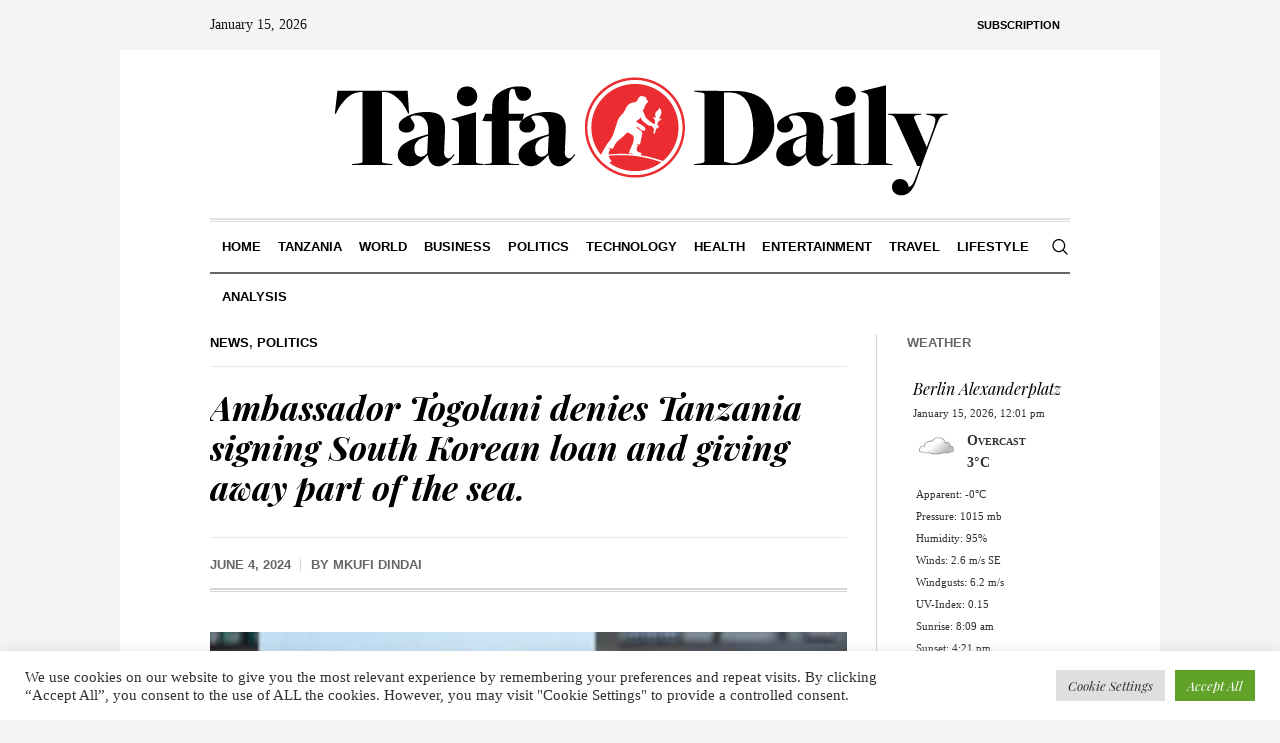

--- FILE ---
content_type: text/html; charset=UTF-8
request_url: https://taifadaily.com/ambassador-togolani-denies-tanzania-signing-south-korean-loan-and-giving-away-part-of-the-sea/
body_size: 17642
content:
<!DOCTYPE html>
<html lang="en-US" class="cmsmasters_html">
<head>
	<!-- Google tag (gtag.js) -->
<script async src="https://www.googletagmanager.com/gtag/js?id=AW-17084042500">
</script>
<script>
  window.dataLayer = window.dataLayer || [];
  function gtag(){dataLayer.push(arguments);}
  gtag('js', new Date());

  gtag('config', 'AW-17084042500');
</script>
	
<meta charset="UTF-8" />
<meta name="viewport" content="width=device-width, initial-scale=1, maximum-scale=1" />
<meta name="format-detection" content="telephone=no" />
<link rel="profile" href="//gmpg.org/xfn/11" />
<link rel="pingback" href="https://taifadaily.com/xmlrpc.php" />
<meta name='robots' content='index, follow, max-image-preview:large, max-snippet:-1, max-video-preview:-1' />

	<!-- This site is optimized with the Yoast SEO plugin v22.5 - https://yoast.com/wordpress/plugins/seo/ -->
	<title>Ambassador Togolani denies Tanzania signing South Korean loan and giving away part of the sea. - Taifa Daily</title>
	<link rel="canonical" href="https://taifadaily.com/ambassador-togolani-denies-tanzania-signing-south-korean-loan-and-giving-away-part-of-the-sea/" />
	<meta property="og:locale" content="en_US" />
	<meta property="og:type" content="article" />
	<meta property="og:title" content="Ambassador Togolani denies Tanzania signing South Korean loan and giving away part of the sea. - Taifa Daily" />
	<meta property="og:description" content="The Tanzanian Ambassador to South Korea, Togolani Mavura, said Tanzania has not signed any agreement with the Republic of Korea involving the Tanzanian Sea or Minerals during President Samia Suluhu&#8217;s visit to Korea. Ambassador Mavura said during the visit that started on May 31, 2024, the President witnessed the signing of only one agreement, which..." />
	<meta property="og:url" content="https://taifadaily.com/ambassador-togolani-denies-tanzania-signing-south-korean-loan-and-giving-away-part-of-the-sea/" />
	<meta property="og:site_name" content="Taifa Daily" />
	<meta property="article:published_time" content="2024-06-04T07:47:38+00:00" />
	<meta property="og:image" content="https://taifadaily.com/wp-content/uploads/2024/06/1711375503704.jpeg" />
	<meta property="og:image:width" content="640" />
	<meta property="og:image:height" content="449" />
	<meta property="og:image:type" content="image/jpeg" />
	<meta name="author" content="Mkufi Dindai" />
	<meta name="twitter:card" content="summary_large_image" />
	<meta name="twitter:label1" content="Written by" />
	<meta name="twitter:data1" content="Mkufi Dindai" />
	<meta name="twitter:label2" content="Est. reading time" />
	<meta name="twitter:data2" content="1 minute" />
	<script type="application/ld+json" class="yoast-schema-graph">{"@context":"https://schema.org","@graph":[{"@type":"WebPage","@id":"https://taifadaily.com/ambassador-togolani-denies-tanzania-signing-south-korean-loan-and-giving-away-part-of-the-sea/","url":"https://taifadaily.com/ambassador-togolani-denies-tanzania-signing-south-korean-loan-and-giving-away-part-of-the-sea/","name":"Ambassador Togolani denies Tanzania signing South Korean loan and giving away part of the sea. - Taifa Daily","isPartOf":{"@id":"https://taifadaily.com/#website"},"primaryImageOfPage":{"@id":"https://taifadaily.com/ambassador-togolani-denies-tanzania-signing-south-korean-loan-and-giving-away-part-of-the-sea/#primaryimage"},"image":{"@id":"https://taifadaily.com/ambassador-togolani-denies-tanzania-signing-south-korean-loan-and-giving-away-part-of-the-sea/#primaryimage"},"thumbnailUrl":"https://taifadaily.com/wp-content/uploads/2024/06/1711375503704.jpeg","datePublished":"2024-06-04T07:47:38+00:00","dateModified":"2024-06-04T07:47:38+00:00","author":{"@id":"https://taifadaily.com/#/schema/person/755cdacbb391dd138534d418fb029766"},"breadcrumb":{"@id":"https://taifadaily.com/ambassador-togolani-denies-tanzania-signing-south-korean-loan-and-giving-away-part-of-the-sea/#breadcrumb"},"inLanguage":"en-US","potentialAction":[{"@type":"ReadAction","target":["https://taifadaily.com/ambassador-togolani-denies-tanzania-signing-south-korean-loan-and-giving-away-part-of-the-sea/"]}]},{"@type":"ImageObject","inLanguage":"en-US","@id":"https://taifadaily.com/ambassador-togolani-denies-tanzania-signing-south-korean-loan-and-giving-away-part-of-the-sea/#primaryimage","url":"https://taifadaily.com/wp-content/uploads/2024/06/1711375503704.jpeg","contentUrl":"https://taifadaily.com/wp-content/uploads/2024/06/1711375503704.jpeg","width":640,"height":449},{"@type":"BreadcrumbList","@id":"https://taifadaily.com/ambassador-togolani-denies-tanzania-signing-south-korean-loan-and-giving-away-part-of-the-sea/#breadcrumb","itemListElement":[{"@type":"ListItem","position":1,"name":"Home","item":"https://taifadaily.com/"},{"@type":"ListItem","position":2,"name":"Ambassador Togolani denies Tanzania signing South Korean loan and giving away part of the sea."}]},{"@type":"WebSite","@id":"https://taifadaily.com/#website","url":"https://taifadaily.com/","name":"Taifa Daily","description":"Tanzania &amp; Beyond","potentialAction":[{"@type":"SearchAction","target":{"@type":"EntryPoint","urlTemplate":"https://taifadaily.com/?s={search_term_string}"},"query-input":"required name=search_term_string"}],"inLanguage":"en-US"},{"@type":"Person","@id":"https://taifadaily.com/#/schema/person/755cdacbb391dd138534d418fb029766","name":"Mkufi Dindai","image":{"@type":"ImageObject","inLanguage":"en-US","@id":"https://taifadaily.com/#/schema/person/image/","url":"https://secure.gravatar.com/avatar/3b44e08005d3073b9baad4a3e633f279c4b195e08ec9c2c6d26ba467bd4a868a?s=96&d=mm&r=g","contentUrl":"https://secure.gravatar.com/avatar/3b44e08005d3073b9baad4a3e633f279c4b195e08ec9c2c6d26ba467bd4a868a?s=96&d=mm&r=g","caption":"Mkufi Dindai"},"url":"https://taifadaily.com/author/asmashiling1/"}]}</script>
	<!-- / Yoast SEO plugin. -->


<script type='application/javascript'  id='pys-version-script'>console.log('PixelYourSite Free version 9.5.5');</script>
<link rel='dns-prefetch' href='//fonts.googleapis.com' />
<link rel="alternate" type="application/rss+xml" title="Taifa Daily &raquo; Feed" href="https://taifadaily.com/feed/" />
<link rel="alternate" type="application/rss+xml" title="Taifa Daily &raquo; Comments Feed" href="https://taifadaily.com/comments/feed/" />
<link rel="alternate" title="oEmbed (JSON)" type="application/json+oembed" href="https://taifadaily.com/wp-json/oembed/1.0/embed?url=https%3A%2F%2Ftaifadaily.com%2Fambassador-togolani-denies-tanzania-signing-south-korean-loan-and-giving-away-part-of-the-sea%2F" />
<link rel="alternate" title="oEmbed (XML)" type="text/xml+oembed" href="https://taifadaily.com/wp-json/oembed/1.0/embed?url=https%3A%2F%2Ftaifadaily.com%2Fambassador-togolani-denies-tanzania-signing-south-korean-loan-and-giving-away-part-of-the-sea%2F&#038;format=xml" />
<style id='wp-img-auto-sizes-contain-inline-css' type='text/css'>
img:is([sizes=auto i],[sizes^="auto," i]){contain-intrinsic-size:3000px 1500px}
/*# sourceURL=wp-img-auto-sizes-contain-inline-css */
</style>
<link rel='stylesheet' id='layerslider-css' href='https://taifadaily.com/wp-content/plugins/LayerSlider/assets/static/layerslider/css/layerslider.css?ver=6.11.8' type='text/css' media='all' />
<style id='wp-emoji-styles-inline-css' type='text/css'>

	img.wp-smiley, img.emoji {
		display: inline !important;
		border: none !important;
		box-shadow: none !important;
		height: 1em !important;
		width: 1em !important;
		margin: 0 0.07em !important;
		vertical-align: -0.1em !important;
		background: none !important;
		padding: 0 !important;
	}
/*# sourceURL=wp-emoji-styles-inline-css */
</style>
<style id='wp-block-library-inline-css' type='text/css'>
:root{--wp-block-synced-color:#7a00df;--wp-block-synced-color--rgb:122,0,223;--wp-bound-block-color:var(--wp-block-synced-color);--wp-editor-canvas-background:#ddd;--wp-admin-theme-color:#007cba;--wp-admin-theme-color--rgb:0,124,186;--wp-admin-theme-color-darker-10:#006ba1;--wp-admin-theme-color-darker-10--rgb:0,107,160.5;--wp-admin-theme-color-darker-20:#005a87;--wp-admin-theme-color-darker-20--rgb:0,90,135;--wp-admin-border-width-focus:2px}@media (min-resolution:192dpi){:root{--wp-admin-border-width-focus:1.5px}}.wp-element-button{cursor:pointer}:root .has-very-light-gray-background-color{background-color:#eee}:root .has-very-dark-gray-background-color{background-color:#313131}:root .has-very-light-gray-color{color:#eee}:root .has-very-dark-gray-color{color:#313131}:root .has-vivid-green-cyan-to-vivid-cyan-blue-gradient-background{background:linear-gradient(135deg,#00d084,#0693e3)}:root .has-purple-crush-gradient-background{background:linear-gradient(135deg,#34e2e4,#4721fb 50%,#ab1dfe)}:root .has-hazy-dawn-gradient-background{background:linear-gradient(135deg,#faaca8,#dad0ec)}:root .has-subdued-olive-gradient-background{background:linear-gradient(135deg,#fafae1,#67a671)}:root .has-atomic-cream-gradient-background{background:linear-gradient(135deg,#fdd79a,#004a59)}:root .has-nightshade-gradient-background{background:linear-gradient(135deg,#330968,#31cdcf)}:root .has-midnight-gradient-background{background:linear-gradient(135deg,#020381,#2874fc)}:root{--wp--preset--font-size--normal:16px;--wp--preset--font-size--huge:42px}.has-regular-font-size{font-size:1em}.has-larger-font-size{font-size:2.625em}.has-normal-font-size{font-size:var(--wp--preset--font-size--normal)}.has-huge-font-size{font-size:var(--wp--preset--font-size--huge)}.has-text-align-center{text-align:center}.has-text-align-left{text-align:left}.has-text-align-right{text-align:right}.has-fit-text{white-space:nowrap!important}#end-resizable-editor-section{display:none}.aligncenter{clear:both}.items-justified-left{justify-content:flex-start}.items-justified-center{justify-content:center}.items-justified-right{justify-content:flex-end}.items-justified-space-between{justify-content:space-between}.screen-reader-text{border:0;clip-path:inset(50%);height:1px;margin:-1px;overflow:hidden;padding:0;position:absolute;width:1px;word-wrap:normal!important}.screen-reader-text:focus{background-color:#ddd;clip-path:none;color:#444;display:block;font-size:1em;height:auto;left:5px;line-height:normal;padding:15px 23px 14px;text-decoration:none;top:5px;width:auto;z-index:100000}html :where(.has-border-color){border-style:solid}html :where([style*=border-top-color]){border-top-style:solid}html :where([style*=border-right-color]){border-right-style:solid}html :where([style*=border-bottom-color]){border-bottom-style:solid}html :where([style*=border-left-color]){border-left-style:solid}html :where([style*=border-width]){border-style:solid}html :where([style*=border-top-width]){border-top-style:solid}html :where([style*=border-right-width]){border-right-style:solid}html :where([style*=border-bottom-width]){border-bottom-style:solid}html :where([style*=border-left-width]){border-left-style:solid}html :where(img[class*=wp-image-]){height:auto;max-width:100%}:where(figure){margin:0 0 1em}html :where(.is-position-sticky){--wp-admin--admin-bar--position-offset:var(--wp-admin--admin-bar--height,0px)}@media screen and (max-width:600px){html :where(.is-position-sticky){--wp-admin--admin-bar--position-offset:0px}}

/*# sourceURL=wp-block-library-inline-css */
</style><style id='global-styles-inline-css' type='text/css'>
:root{--wp--preset--aspect-ratio--square: 1;--wp--preset--aspect-ratio--4-3: 4/3;--wp--preset--aspect-ratio--3-4: 3/4;--wp--preset--aspect-ratio--3-2: 3/2;--wp--preset--aspect-ratio--2-3: 2/3;--wp--preset--aspect-ratio--16-9: 16/9;--wp--preset--aspect-ratio--9-16: 9/16;--wp--preset--color--black: #000000;--wp--preset--color--cyan-bluish-gray: #abb8c3;--wp--preset--color--white: #ffffff;--wp--preset--color--pale-pink: #f78da7;--wp--preset--color--vivid-red: #cf2e2e;--wp--preset--color--luminous-vivid-orange: #ff6900;--wp--preset--color--luminous-vivid-amber: #fcb900;--wp--preset--color--light-green-cyan: #7bdcb5;--wp--preset--color--vivid-green-cyan: #00d084;--wp--preset--color--pale-cyan-blue: #8ed1fc;--wp--preset--color--vivid-cyan-blue: #0693e3;--wp--preset--color--vivid-purple: #9b51e0;--wp--preset--color--color-1: #000000;--wp--preset--color--color-2: #ffffff;--wp--preset--color--color-3: #000000;--wp--preset--color--color-4: #000000;--wp--preset--color--color-5: #000000;--wp--preset--color--color-6: #f4f4f4;--wp--preset--color--color-7: #d4d4d4;--wp--preset--color--color-8: #dfdfdf;--wp--preset--gradient--vivid-cyan-blue-to-vivid-purple: linear-gradient(135deg,rgb(6,147,227) 0%,rgb(155,81,224) 100%);--wp--preset--gradient--light-green-cyan-to-vivid-green-cyan: linear-gradient(135deg,rgb(122,220,180) 0%,rgb(0,208,130) 100%);--wp--preset--gradient--luminous-vivid-amber-to-luminous-vivid-orange: linear-gradient(135deg,rgb(252,185,0) 0%,rgb(255,105,0) 100%);--wp--preset--gradient--luminous-vivid-orange-to-vivid-red: linear-gradient(135deg,rgb(255,105,0) 0%,rgb(207,46,46) 100%);--wp--preset--gradient--very-light-gray-to-cyan-bluish-gray: linear-gradient(135deg,rgb(238,238,238) 0%,rgb(169,184,195) 100%);--wp--preset--gradient--cool-to-warm-spectrum: linear-gradient(135deg,rgb(74,234,220) 0%,rgb(151,120,209) 20%,rgb(207,42,186) 40%,rgb(238,44,130) 60%,rgb(251,105,98) 80%,rgb(254,248,76) 100%);--wp--preset--gradient--blush-light-purple: linear-gradient(135deg,rgb(255,206,236) 0%,rgb(152,150,240) 100%);--wp--preset--gradient--blush-bordeaux: linear-gradient(135deg,rgb(254,205,165) 0%,rgb(254,45,45) 50%,rgb(107,0,62) 100%);--wp--preset--gradient--luminous-dusk: linear-gradient(135deg,rgb(255,203,112) 0%,rgb(199,81,192) 50%,rgb(65,88,208) 100%);--wp--preset--gradient--pale-ocean: linear-gradient(135deg,rgb(255,245,203) 0%,rgb(182,227,212) 50%,rgb(51,167,181) 100%);--wp--preset--gradient--electric-grass: linear-gradient(135deg,rgb(202,248,128) 0%,rgb(113,206,126) 100%);--wp--preset--gradient--midnight: linear-gradient(135deg,rgb(2,3,129) 0%,rgb(40,116,252) 100%);--wp--preset--font-size--small: 13px;--wp--preset--font-size--medium: 20px;--wp--preset--font-size--large: 36px;--wp--preset--font-size--x-large: 42px;--wp--preset--spacing--20: 0.44rem;--wp--preset--spacing--30: 0.67rem;--wp--preset--spacing--40: 1rem;--wp--preset--spacing--50: 1.5rem;--wp--preset--spacing--60: 2.25rem;--wp--preset--spacing--70: 3.38rem;--wp--preset--spacing--80: 5.06rem;--wp--preset--shadow--natural: 6px 6px 9px rgba(0, 0, 0, 0.2);--wp--preset--shadow--deep: 12px 12px 50px rgba(0, 0, 0, 0.4);--wp--preset--shadow--sharp: 6px 6px 0px rgba(0, 0, 0, 0.2);--wp--preset--shadow--outlined: 6px 6px 0px -3px rgb(255, 255, 255), 6px 6px rgb(0, 0, 0);--wp--preset--shadow--crisp: 6px 6px 0px rgb(0, 0, 0);}:where(.is-layout-flex){gap: 0.5em;}:where(.is-layout-grid){gap: 0.5em;}body .is-layout-flex{display: flex;}.is-layout-flex{flex-wrap: wrap;align-items: center;}.is-layout-flex > :is(*, div){margin: 0;}body .is-layout-grid{display: grid;}.is-layout-grid > :is(*, div){margin: 0;}:where(.wp-block-columns.is-layout-flex){gap: 2em;}:where(.wp-block-columns.is-layout-grid){gap: 2em;}:where(.wp-block-post-template.is-layout-flex){gap: 1.25em;}:where(.wp-block-post-template.is-layout-grid){gap: 1.25em;}.has-black-color{color: var(--wp--preset--color--black) !important;}.has-cyan-bluish-gray-color{color: var(--wp--preset--color--cyan-bluish-gray) !important;}.has-white-color{color: var(--wp--preset--color--white) !important;}.has-pale-pink-color{color: var(--wp--preset--color--pale-pink) !important;}.has-vivid-red-color{color: var(--wp--preset--color--vivid-red) !important;}.has-luminous-vivid-orange-color{color: var(--wp--preset--color--luminous-vivid-orange) !important;}.has-luminous-vivid-amber-color{color: var(--wp--preset--color--luminous-vivid-amber) !important;}.has-light-green-cyan-color{color: var(--wp--preset--color--light-green-cyan) !important;}.has-vivid-green-cyan-color{color: var(--wp--preset--color--vivid-green-cyan) !important;}.has-pale-cyan-blue-color{color: var(--wp--preset--color--pale-cyan-blue) !important;}.has-vivid-cyan-blue-color{color: var(--wp--preset--color--vivid-cyan-blue) !important;}.has-vivid-purple-color{color: var(--wp--preset--color--vivid-purple) !important;}.has-black-background-color{background-color: var(--wp--preset--color--black) !important;}.has-cyan-bluish-gray-background-color{background-color: var(--wp--preset--color--cyan-bluish-gray) !important;}.has-white-background-color{background-color: var(--wp--preset--color--white) !important;}.has-pale-pink-background-color{background-color: var(--wp--preset--color--pale-pink) !important;}.has-vivid-red-background-color{background-color: var(--wp--preset--color--vivid-red) !important;}.has-luminous-vivid-orange-background-color{background-color: var(--wp--preset--color--luminous-vivid-orange) !important;}.has-luminous-vivid-amber-background-color{background-color: var(--wp--preset--color--luminous-vivid-amber) !important;}.has-light-green-cyan-background-color{background-color: var(--wp--preset--color--light-green-cyan) !important;}.has-vivid-green-cyan-background-color{background-color: var(--wp--preset--color--vivid-green-cyan) !important;}.has-pale-cyan-blue-background-color{background-color: var(--wp--preset--color--pale-cyan-blue) !important;}.has-vivid-cyan-blue-background-color{background-color: var(--wp--preset--color--vivid-cyan-blue) !important;}.has-vivid-purple-background-color{background-color: var(--wp--preset--color--vivid-purple) !important;}.has-black-border-color{border-color: var(--wp--preset--color--black) !important;}.has-cyan-bluish-gray-border-color{border-color: var(--wp--preset--color--cyan-bluish-gray) !important;}.has-white-border-color{border-color: var(--wp--preset--color--white) !important;}.has-pale-pink-border-color{border-color: var(--wp--preset--color--pale-pink) !important;}.has-vivid-red-border-color{border-color: var(--wp--preset--color--vivid-red) !important;}.has-luminous-vivid-orange-border-color{border-color: var(--wp--preset--color--luminous-vivid-orange) !important;}.has-luminous-vivid-amber-border-color{border-color: var(--wp--preset--color--luminous-vivid-amber) !important;}.has-light-green-cyan-border-color{border-color: var(--wp--preset--color--light-green-cyan) !important;}.has-vivid-green-cyan-border-color{border-color: var(--wp--preset--color--vivid-green-cyan) !important;}.has-pale-cyan-blue-border-color{border-color: var(--wp--preset--color--pale-cyan-blue) !important;}.has-vivid-cyan-blue-border-color{border-color: var(--wp--preset--color--vivid-cyan-blue) !important;}.has-vivid-purple-border-color{border-color: var(--wp--preset--color--vivid-purple) !important;}.has-vivid-cyan-blue-to-vivid-purple-gradient-background{background: var(--wp--preset--gradient--vivid-cyan-blue-to-vivid-purple) !important;}.has-light-green-cyan-to-vivid-green-cyan-gradient-background{background: var(--wp--preset--gradient--light-green-cyan-to-vivid-green-cyan) !important;}.has-luminous-vivid-amber-to-luminous-vivid-orange-gradient-background{background: var(--wp--preset--gradient--luminous-vivid-amber-to-luminous-vivid-orange) !important;}.has-luminous-vivid-orange-to-vivid-red-gradient-background{background: var(--wp--preset--gradient--luminous-vivid-orange-to-vivid-red) !important;}.has-very-light-gray-to-cyan-bluish-gray-gradient-background{background: var(--wp--preset--gradient--very-light-gray-to-cyan-bluish-gray) !important;}.has-cool-to-warm-spectrum-gradient-background{background: var(--wp--preset--gradient--cool-to-warm-spectrum) !important;}.has-blush-light-purple-gradient-background{background: var(--wp--preset--gradient--blush-light-purple) !important;}.has-blush-bordeaux-gradient-background{background: var(--wp--preset--gradient--blush-bordeaux) !important;}.has-luminous-dusk-gradient-background{background: var(--wp--preset--gradient--luminous-dusk) !important;}.has-pale-ocean-gradient-background{background: var(--wp--preset--gradient--pale-ocean) !important;}.has-electric-grass-gradient-background{background: var(--wp--preset--gradient--electric-grass) !important;}.has-midnight-gradient-background{background: var(--wp--preset--gradient--midnight) !important;}.has-small-font-size{font-size: var(--wp--preset--font-size--small) !important;}.has-medium-font-size{font-size: var(--wp--preset--font-size--medium) !important;}.has-large-font-size{font-size: var(--wp--preset--font-size--large) !important;}.has-x-large-font-size{font-size: var(--wp--preset--font-size--x-large) !important;}
/*# sourceURL=global-styles-inline-css */
</style>

<style id='classic-theme-styles-inline-css' type='text/css'>
/*! This file is auto-generated */
.wp-block-button__link{color:#fff;background-color:#32373c;border-radius:9999px;box-shadow:none;text-decoration:none;padding:calc(.667em + 2px) calc(1.333em + 2px);font-size:1.125em}.wp-block-file__button{background:#32373c;color:#fff;text-decoration:none}
/*# sourceURL=/wp-includes/css/classic-themes.min.css */
</style>
<link rel='stylesheet' id='contact-form-7-css' href='https://taifadaily.com/wp-content/plugins/contact-form-7/includes/css/styles.css?ver=5.9.3' type='text/css' media='all' />
<link rel='stylesheet' id='cookie-law-info-css' href='https://taifadaily.com/wp-content/plugins/cookie-law-info/legacy/public/css/cookie-law-info-public.css?ver=3.2.2' type='text/css' media='all' />
<link rel='stylesheet' id='cookie-law-info-gdpr-css' href='https://taifadaily.com/wp-content/plugins/cookie-law-info/legacy/public/css/cookie-law-info-gdpr.css?ver=3.2.2' type='text/css' media='all' />
<link rel='stylesheet' id='wpos-slick-style-css' href='https://taifadaily.com/wp-content/plugins/wp-responsive-recent-post-slider/assets/css/slick.css?ver=3.5.1' type='text/css' media='all' />
<link rel='stylesheet' id='wppsac-public-style-css' href='https://taifadaily.com/wp-content/plugins/wp-responsive-recent-post-slider/assets/css/recent-post-style.css?ver=3.5.1' type='text/css' media='all' />
<link rel='stylesheet' id='wp-forecast-css' href='https://taifadaily.com/wp-content/plugins/wp-forecast/wp-forecast-default.css?ver=9999' type='text/css' media='all' />
<link rel='stylesheet' id='the-newspaper-theme-style-css' href='https://taifadaily.com/wp-content/themes/taifatheme/style.css?ver=1.0.0' type='text/css' media='screen, print' />
<link rel='stylesheet' id='the-newspaper-style-css' href='https://taifadaily.com/wp-content/themes/taifatheme/theme-framework/theme-style/css/style.css?ver=1.0.0' type='text/css' media='screen, print' />
<style id='the-newspaper-style-inline-css' type='text/css'>

	html body {
		background-color : #f4f4f4;
	}

	.header_mid .header_mid_inner .logo_wrap {
		width : 643px;
	}

	.header_mid_inner .logo img.logo_retina {
		width : 541.5px;
	}


		.headline_aligner, 
		.cmsmasters_breadcrumbs_aligner {
			min-height:102px;
		}
		

		
		#page .cmsmasters_social_icon_color.cmsmasters_social_icon_1 {
			color:#000000;
		}
		
		
		#page .cmsmasters_social_icon_color.cmsmasters_social_icon_1:hover {
			color:rgba(0,0,0,0.6);
		}
		
		#page .cmsmasters_social_icon_color.cmsmasters_social_icon_2 {
			color:#000000;
		}
		
		
		#page .cmsmasters_social_icon_color.cmsmasters_social_icon_2:hover {
			color:rgba(0,0,0,0.6);
		}
		
		#page .cmsmasters_social_icon_color.cmsmasters_social_icon_3 {
			color:#000000;
		}
		
		
		#page .cmsmasters_social_icon_color.cmsmasters_social_icon_3:hover {
			color:rgba(0,0,0,0.6);
		}
		
		#page .cmsmasters_social_icon_color.cmsmasters_social_icon_4 {
			color:#000000;
		}
		
		
		#page .cmsmasters_social_icon_color.cmsmasters_social_icon_4:hover {
			color:rgba(0,0,0,0.6);
		}

	.header_top {
		height : 50px;
	}
	
	.header_mid {
		height : 168px;
	}
	
	.header_bot {
		height : 56px;
	}
	
	#page.cmsmasters_heading_after_header #middle, 
	#page.cmsmasters_heading_under_header #middle .headline .headline_outer {
		padding-top : 168px;
	}
	
	#page.cmsmasters_heading_after_header.enable_header_top #middle, 
	#page.cmsmasters_heading_under_header.enable_header_top #middle .headline .headline_outer {
		padding-top : 218px;
	}
	
	#page.cmsmasters_heading_after_header.enable_header_bottom #middle, 
	#page.cmsmasters_heading_under_header.enable_header_bottom #middle .headline .headline_outer {
		padding-top : 224px;
	}
	
	#page.cmsmasters_heading_after_header.enable_header_top.enable_header_bottom #middle, 
	#page.cmsmasters_heading_under_header.enable_header_top.enable_header_bottom #middle .headline .headline_outer {
		padding-top : 274px;
	}
	
	@media only screen and (max-width: 1024px) {
		.header_top,
		.header_mid,
		.header_bot {
			height : auto;
		}
		
		.header_mid .header_mid_inner .header_mid_inner_cont > div {
			height : 137.76px;
		}
		
		#page.cmsmasters_heading_after_header #middle, 
		#page.cmsmasters_heading_under_header #middle .headline .headline_outer, 
		#page.cmsmasters_heading_after_header.enable_header_top #middle, 
		#page.cmsmasters_heading_under_header.enable_header_top #middle .headline .headline_outer, 
		#page.cmsmasters_heading_after_header.enable_header_bottom #middle, 
		#page.cmsmasters_heading_under_header.enable_header_bottom #middle .headline .headline_outer, 
		#page.cmsmasters_heading_after_header.enable_header_top.enable_header_bottom #middle, 
		#page.cmsmasters_heading_under_header.enable_header_top.enable_header_bottom #middle .headline .headline_outer {
			padding-top : 0 !important;
		}
	}
	
	@media only screen and (max-width: 768px) {
		.header_mid .header_mid_inner .header_mid_inner_cont > div, 
		.header_bot .header_bot_inner .header_mid_inner_cont > div {
			height:auto;
		}
	}
.cmsmasters_bottom_sidebar_list li {
    margin:0;
    padding:6px 0  0;
}

.cmsmasters_bottom_sidebar_list li:before {
    content: none;
}
/*# sourceURL=the-newspaper-style-inline-css */
</style>
<link rel='stylesheet' id='the-newspaper-adaptive-css' href='https://taifadaily.com/wp-content/themes/taifatheme/theme-framework/theme-style/css/adaptive.css?ver=1.0.0' type='text/css' media='screen, print' />
<link rel='stylesheet' id='the-newspaper-retina-css' href='https://taifadaily.com/wp-content/themes/taifatheme/theme-framework/theme-style/css/retina.css?ver=1.0.0' type='text/css' media='screen' />
<link rel='stylesheet' id='the-newspaper-icons-css' href='https://taifadaily.com/wp-content/themes/taifatheme/css/fontello.css?ver=1.0.0' type='text/css' media='screen' />
<link rel='stylesheet' id='the-newspaper-icons-custom-css' href='https://taifadaily.com/wp-content/themes/taifatheme/theme-vars/theme-style/css/fontello-custom.css?ver=1.0.0' type='text/css' media='screen' />
<link rel='stylesheet' id='animate-css' href='https://taifadaily.com/wp-content/themes/taifatheme/css/animate.css?ver=1.0.0' type='text/css' media='screen' />
<link rel='stylesheet' id='ilightbox-css' href='https://taifadaily.com/wp-content/themes/taifatheme/css/ilightbox.css?ver=2.2.0' type='text/css' media='screen' />
<link rel='stylesheet' id='ilightbox-skin-dark-css' href='https://taifadaily.com/wp-content/themes/taifatheme/css/ilightbox-skins/dark-skin.css?ver=2.2.0' type='text/css' media='screen' />
<link rel='stylesheet' id='the-newspaper-fonts-schemes-css' href='https://taifadaily.com/wp-content/uploads/cmsmasters_styles/the-newspaper.css?ver=1.0.0' type='text/css' media='screen' />
<link rel='stylesheet' id='google-fonts-css' href='//fonts.googleapis.com/css?family=Playfair+Display%3A400%2C400italic%2C700%2C700italic%2C900%2C900italic%7COswald%3A200%2C300%2C400%2C500%2C600%2C700&#038;ver=6.9' type='text/css' media='all' />
<link rel='stylesheet' id='the-newspaper-theme-vars-style-css' href='https://taifadaily.com/wp-content/themes/taifatheme/theme-vars/theme-style/css/vars-style.css?ver=1.0.0' type='text/css' media='screen, print' />
<link rel='stylesheet' id='the-newspaper-gutenberg-frontend-style-css' href='https://taifadaily.com/wp-content/themes/taifatheme/gutenberg/cmsmasters-framework/theme-style/css/frontend-style.css?ver=1.0.0' type='text/css' media='screen' />
<script type="text/javascript" src="https://taifadaily.com/wp-includes/js/jquery/jquery.min.js?ver=3.7.1" id="jquery-core-js"></script>
<script type="text/javascript" src="https://taifadaily.com/wp-includes/js/jquery/jquery-migrate.min.js?ver=3.4.1" id="jquery-migrate-js"></script>
<script type="text/javascript" id="layerslider-utils-js-extra">
/* <![CDATA[ */
var LS_Meta = {"v":"6.11.8","fixGSAP":"1"};
//# sourceURL=layerslider-utils-js-extra
/* ]]> */
</script>
<script type="text/javascript" src="https://taifadaily.com/wp-content/plugins/LayerSlider/assets/static/layerslider/js/layerslider.utils.js?ver=6.11.8" id="layerslider-utils-js"></script>
<script type="text/javascript" src="https://taifadaily.com/wp-content/plugins/LayerSlider/assets/static/layerslider/js/layerslider.kreaturamedia.jquery.js?ver=6.11.8" id="layerslider-js"></script>
<script type="text/javascript" src="https://taifadaily.com/wp-content/plugins/LayerSlider/assets/static/layerslider/js/layerslider.transitions.js?ver=6.11.8" id="layerslider-transitions-js"></script>
<script type="text/javascript" id="cookie-law-info-js-extra">
/* <![CDATA[ */
var Cli_Data = {"nn_cookie_ids":[],"cookielist":[],"non_necessary_cookies":[],"ccpaEnabled":"","ccpaRegionBased":"","ccpaBarEnabled":"","strictlyEnabled":["necessary","obligatoire"],"ccpaType":"gdpr","js_blocking":"1","custom_integration":"","triggerDomRefresh":"","secure_cookies":""};
var cli_cookiebar_settings = {"animate_speed_hide":"500","animate_speed_show":"500","background":"#FFF","border":"#b1a6a6c2","border_on":"","button_1_button_colour":"#61a229","button_1_button_hover":"#4e8221","button_1_link_colour":"#fff","button_1_as_button":"1","button_1_new_win":"","button_2_button_colour":"#333","button_2_button_hover":"#292929","button_2_link_colour":"#444","button_2_as_button":"","button_2_hidebar":"","button_3_button_colour":"#dedfe0","button_3_button_hover":"#b2b2b3","button_3_link_colour":"#333333","button_3_as_button":"1","button_3_new_win":"","button_4_button_colour":"#dedfe0","button_4_button_hover":"#b2b2b3","button_4_link_colour":"#333333","button_4_as_button":"1","button_7_button_colour":"#61a229","button_7_button_hover":"#4e8221","button_7_link_colour":"#fff","button_7_as_button":"1","button_7_new_win":"","font_family":"inherit","header_fix":"","notify_animate_hide":"1","notify_animate_show":"","notify_div_id":"#cookie-law-info-bar","notify_position_horizontal":"right","notify_position_vertical":"bottom","scroll_close":"","scroll_close_reload":"","accept_close_reload":"","reject_close_reload":"","showagain_tab":"","showagain_background":"#fff","showagain_border":"#000","showagain_div_id":"#cookie-law-info-again","showagain_x_position":"100px","text":"#333333","show_once_yn":"","show_once":"10000","logging_on":"","as_popup":"","popup_overlay":"1","bar_heading_text":"","cookie_bar_as":"banner","popup_showagain_position":"bottom-right","widget_position":"left"};
var log_object = {"ajax_url":"https://taifadaily.com/wp-admin/admin-ajax.php"};
//# sourceURL=cookie-law-info-js-extra
/* ]]> */
</script>
<script type="text/javascript" src="https://taifadaily.com/wp-content/plugins/cookie-law-info/legacy/public/js/cookie-law-info-public.js?ver=3.2.2" id="cookie-law-info-js"></script>
<script type="text/javascript" src="https://taifadaily.com/wp-content/themes/taifatheme/js/debounced-resize.min.js?ver=1.0.0" id="debounced-resize-js"></script>
<script type="text/javascript" src="https://taifadaily.com/wp-content/themes/taifatheme/js/modernizr.min.js?ver=1.0.0" id="modernizr-js"></script>
<script type="text/javascript" src="https://taifadaily.com/wp-content/themes/taifatheme/js/respond.min.js?ver=1.0.0" id="respond-js"></script>
<script type="text/javascript" src="https://taifadaily.com/wp-content/themes/taifatheme/js/jquery.iLightBox.min.js?ver=2.2.0" id="iLightBox-js"></script>
<script type="text/javascript" src="https://taifadaily.com/wp-content/plugins/pixelyoursite/dist/scripts/jquery.bind-first-0.2.3.min.js?ver=6.9" id="jquery-bind-first-js"></script>
<script type="text/javascript" src="https://taifadaily.com/wp-content/plugins/pixelyoursite/dist/scripts/js.cookie-2.1.3.min.js?ver=2.1.3" id="js-cookie-pys-js"></script>
<script type="text/javascript" id="pys-js-extra">
/* <![CDATA[ */
var pysOptions = {"staticEvents":{"facebook":{"init_event":[{"delay":0,"type":"static","name":"PageView","pixelIds":["438068670014918"],"eventID":"a49a2aec-0dc6-4645-876b-f659483461bc","params":{"post_category":"News, Politics","page_title":"Ambassador Togolani denies Tanzania signing South Korean loan and giving away part of the sea.","post_type":"post","post_id":18761,"plugin":"PixelYourSite","user_role":"guest","event_url":"taifadaily.com/ambassador-togolani-denies-tanzania-signing-south-korean-loan-and-giving-away-part-of-the-sea/"},"e_id":"init_event","ids":[],"hasTimeWindow":false,"timeWindow":0,"woo_order":"","edd_order":""}]}},"dynamicEvents":{"automatic_event_form":{"facebook":{"delay":0,"type":"dyn","name":"Form","pixelIds":["438068670014918"],"eventID":"fe669f1b-9535-46c8-8307-d2fe48f54d9c","params":{"page_title":"Ambassador Togolani denies Tanzania signing South Korean loan and giving away part of the sea.","post_type":"post","post_id":18761,"plugin":"PixelYourSite","user_role":"guest","event_url":"taifadaily.com/ambassador-togolani-denies-tanzania-signing-south-korean-loan-and-giving-away-part-of-the-sea/"},"e_id":"automatic_event_form","ids":[],"hasTimeWindow":false,"timeWindow":0,"woo_order":"","edd_order":""}},"automatic_event_download":{"facebook":{"delay":0,"type":"dyn","name":"Download","extensions":["","doc","exe","js","pdf","ppt","tgz","zip","xls"],"pixelIds":["438068670014918"],"eventID":"1ad3f06d-28e6-4b76-b2e8-d7d90df5feac","params":{"page_title":"Ambassador Togolani denies Tanzania signing South Korean loan and giving away part of the sea.","post_type":"post","post_id":18761,"plugin":"PixelYourSite","user_role":"guest","event_url":"taifadaily.com/ambassador-togolani-denies-tanzania-signing-south-korean-loan-and-giving-away-part-of-the-sea/"},"e_id":"automatic_event_download","ids":[],"hasTimeWindow":false,"timeWindow":0,"woo_order":"","edd_order":""}},"automatic_event_comment":{"facebook":{"delay":0,"type":"dyn","name":"Comment","pixelIds":["438068670014918"],"eventID":"29352ebf-b64f-4cf9-ac51-a60ba59b1f95","params":{"page_title":"Ambassador Togolani denies Tanzania signing South Korean loan and giving away part of the sea.","post_type":"post","post_id":18761,"plugin":"PixelYourSite","user_role":"guest","event_url":"taifadaily.com/ambassador-togolani-denies-tanzania-signing-south-korean-loan-and-giving-away-part-of-the-sea/"},"e_id":"automatic_event_comment","ids":[],"hasTimeWindow":false,"timeWindow":0,"woo_order":"","edd_order":""}}},"triggerEvents":[],"triggerEventTypes":[],"facebook":{"pixelIds":["438068670014918"],"advancedMatching":[],"advancedMatchingEnabled":false,"removeMetadata":false,"contentParams":{"post_type":"post","post_id":18761,"content_name":"Ambassador Togolani denies Tanzania signing South Korean loan and giving away part of the sea.","categories":"News, Politics","tags":"Korea, Tanzania, Tanzania Korea Relations, Togolani Mavura"},"commentEventEnabled":true,"wooVariableAsSimple":false,"downloadEnabled":true,"formEventEnabled":true,"serverApiEnabled":false,"wooCRSendFromServer":false,"send_external_id":null},"debug":"","siteUrl":"https://taifadaily.com","ajaxUrl":"https://taifadaily.com/wp-admin/admin-ajax.php","ajax_event":"7cf2f92ea7","enable_remove_download_url_param":"1","cookie_duration":"7","last_visit_duration":"60","enable_success_send_form":"","ajaxForServerEvent":"1","send_external_id":"1","external_id_expire":"180","google_consent_mode":"1","gdpr":{"ajax_enabled":false,"all_disabled_by_api":true,"facebook_disabled_by_api":false,"analytics_disabled_by_api":false,"google_ads_disabled_by_api":false,"pinterest_disabled_by_api":false,"bing_disabled_by_api":false,"externalID_disabled_by_api":false,"facebook_prior_consent_enabled":true,"analytics_prior_consent_enabled":true,"google_ads_prior_consent_enabled":null,"pinterest_prior_consent_enabled":true,"bing_prior_consent_enabled":true,"cookiebot_integration_enabled":false,"cookiebot_facebook_consent_category":"marketing","cookiebot_analytics_consent_category":"statistics","cookiebot_tiktok_consent_category":"marketing","cookiebot_google_ads_consent_category":null,"cookiebot_pinterest_consent_category":"marketing","cookiebot_bing_consent_category":"marketing","consent_magic_integration_enabled":false,"real_cookie_banner_integration_enabled":false,"cookie_notice_integration_enabled":false,"cookie_law_info_integration_enabled":false,"analytics_storage":{"enabled":true,"value":"granted","filter":false},"ad_storage":{"enabled":true,"value":"granted","filter":false},"ad_user_data":{"enabled":true,"value":"granted","filter":false},"ad_personalization":{"enabled":true,"value":"granted","filter":false}},"cookie":{"disabled_all_cookie":false,"disabled_start_session_cookie":false,"disabled_advanced_form_data_cookie":false,"disabled_landing_page_cookie":false,"disabled_first_visit_cookie":false,"disabled_trafficsource_cookie":false,"disabled_utmTerms_cookie":false,"disabled_utmId_cookie":false},"tracking_analytics":{"TrafficSource":"direct","TrafficLanding":"undefined","TrafficUtms":[],"TrafficUtmsId":[]},"woo":{"enabled":false},"edd":{"enabled":false}};
//# sourceURL=pys-js-extra
/* ]]> */
</script>
<script type="text/javascript" src="https://taifadaily.com/wp-content/plugins/pixelyoursite/dist/scripts/public.js?ver=9.5.5" id="pys-js"></script>
<meta name="generator" content="Powered by LayerSlider 6.11.8 - Multi-Purpose, Responsive, Parallax, Mobile-Friendly Slider Plugin for WordPress." />
<!-- LayerSlider updates and docs at: https://layerslider.kreaturamedia.com -->
<link rel="https://api.w.org/" href="https://taifadaily.com/wp-json/" /><link rel="alternate" title="JSON" type="application/json" href="https://taifadaily.com/wp-json/wp/v2/posts/18761" /><link rel="EditURI" type="application/rsd+xml" title="RSD" href="https://taifadaily.com/xmlrpc.php?rsd" />
<meta name="generator" content="WordPress 6.9" />
<link rel='shortlink' href='https://taifadaily.com/?p=18761' />
<style type="text/css">
.feedzy-rss-link-icon:after {
	content: url("https://taifadaily.com/wp-content/plugins/feedzy-rss-feeds/img/external-link.png");
	margin-left: 3px;
}
</style>
		<!-- HFCM by 99 Robots - Snippet # 1: Header GA -->
<!-- Global site tag (gtag.js) - Google Analytics -->
<script async src="https://www.googletagmanager.com/gtag/js?id=UA-210526003-1"></script>
<script>
  window.dataLayer = window.dataLayer || [];
  function gtag(){dataLayer.push(arguments);}
  gtag('js', new Date());

  gtag('config', 'UA-210526003-1');
</script>

<!-- /end HFCM by 99 Robots -->
<link rel="icon" href="https://taifadaily.com/wp-content/uploads/2021/10/cropped-td-siteicon-taifablue-32x32.png" sizes="32x32" />
<link rel="icon" href="https://taifadaily.com/wp-content/uploads/2021/10/cropped-td-siteicon-taifablue-192x192.png" sizes="192x192" />
<link rel="apple-touch-icon" href="https://taifadaily.com/wp-content/uploads/2021/10/cropped-td-siteicon-taifablue-180x180.png" />
<meta name="msapplication-TileImage" content="https://taifadaily.com/wp-content/uploads/2021/10/cropped-td-siteicon-taifablue-270x270.png" />
		<style type="text/css" id="wp-custom-css">
			.comment-respond{
    min-height: 160px;
    display: none;
}		</style>
		<link rel='stylesheet' id='cookie-law-info-table-css' href='https://taifadaily.com/wp-content/plugins/cookie-law-info/legacy/public/css/cookie-law-info-table.css?ver=3.2.2' type='text/css' media='all' />
</head>
<body class="wp-singular post-template-default single single-post postid-18761 single-format-standard wp-theme-taifatheme">

<div class="cmsmasters_header_search_form">
			<span class="cmsmasters_header_search_form_close cmsmasters_theme_icon_cancel"></span><form method="get" action="https://taifadaily.com/">
			<div class="cmsmasters_header_search_form_field">
				<button type="submit" class="cmsmasters_theme_icon_search"></button>
				<input type="search" name="s" placeholder="Enter Keywords" value="" />
			</div>
		</form></div>
<!-- Start Page -->
<div id="page" class="chrome_only cmsmasters_boxed fixed_header enable_header_top enable_header_bottom enable_header_centered cmsmasters_heading_under_header hfeed site">

<!-- Start Main -->
<div id="main">

<!-- Start Header -->
<header id="header">
	<div class="header_top" data-height="50"><div class="header_top_outer"><div class="header_top_inner"><div class="top_nav_wrap"><a class="responsive_top_nav cmsmasters_theme_icon_resp_nav" href="javascript:void(0)"></a><nav><div class="menu-top-line-navigation-container"><ul id="top_line_nav" class="top_line_nav"><li id="menu-item-14419" class="menu-item menu-item-type-custom menu-item-object-custom menu-item-14419"><a href="#"><span class="nav_item_wrap">Subscription</span></a></li>
</ul></div></nav></div><div class="header_top_date"><div class="date_wrap">January 15, 2026</div></div></div></div><div class="header_top_but closed"><span class="cmsmasters_theme_icon_slide_bottom"></span></div></div><div class="header_mid" data-height="168"><div class="header_mid_outer"><div class="header_mid_inner"><div class="header_mid_inner_cont"><div class="logo_wrap"><a href="https://taifadaily.com/" title="Taifa Daily" class="logo">
	<img src="https://taifadaily.com/wp-content/uploads/2021/10/Taifa-Daily-logo-ret-taifablue.png" alt="Taifa Daily" /><img class="logo_retina" src="https://taifadaily.com/wp-content/uploads/2021/10/Taifa-Daily-retina-taifablue.png" alt="Taifa Daily" width="542" height="105" /></a>
</div></div></div></div></div><div class="header_bot" data-height="56"><div class="header_bot_outer"><div class="header_bot_inner"><div class="header_bot_inner_cont"><div class="resp_bot_nav_wrap"><div class="resp_bot_nav_outer"><a class="responsive_nav resp_bot_nav cmsmasters_theme_icon_resp_nav" href="javascript:void(0)"></a></div></div><div class="bot_search_but_wrap"><a href="javascript:void(0)" class="bot_search_but cmsmasters_header_search_but cmsmasters_theme_icon_search"></a></div><!-- Start Navigation --><div class="bot_nav_wrap"><nav><div class="menu-main-menu-container"><ul id="navigation" class="bot_nav navigation"><li id="menu-item-14417" class="menu-item menu-item-type-post_type menu-item-object-page menu-item-home menu-item-14417 menu-item-depth-0"><a href="https://taifadaily.com/"><span class="nav_item_wrap"><span class="nav_title">Home</span></span></a></li>
<li id="menu-item-14280" class="menu-item menu-item-type-taxonomy menu-item-object-category menu-item-14280 menu-item-depth-0"><a href="https://taifadaily.com/category/tanzania/"><span class="nav_item_wrap"><span class="nav_title">Tanzania</span></span></a></li>
<li id="menu-item-14282" class="menu-item menu-item-type-taxonomy menu-item-object-category menu-item-14282 menu-item-depth-0"><a href="https://taifadaily.com/category/world/"><span class="nav_item_wrap"><span class="nav_title">World</span></span></a></li>
<li id="menu-item-14276" class="menu-item menu-item-type-taxonomy menu-item-object-category menu-item-14276 menu-item-depth-0"><a href="https://taifadaily.com/category/business/"><span class="nav_item_wrap"><span class="nav_title">Business</span></span></a></li>
<li id="menu-item-14418" class="menu-item menu-item-type-taxonomy menu-item-object-category current-post-ancestor current-menu-parent current-post-parent menu-item-14418 menu-item-depth-0"><a href="https://taifadaily.com/category/politics/"><span class="nav_item_wrap"><span class="nav_title">Politics</span></span></a></li>
<li id="menu-item-14208" class="menu-item menu-item-type-taxonomy menu-item-object-category menu-item-14208 menu-item-depth-0"><a href="https://taifadaily.com/category/technology/"><span class="nav_item_wrap"><span class="nav_title">Technology</span></span></a></li>
<li id="menu-item-14206" class="menu-item menu-item-type-taxonomy menu-item-object-category menu-item-14206 menu-item-depth-0"><a href="https://taifadaily.com/category/health/"><span class="nav_item_wrap"><span class="nav_title">Health</span></span></a></li>
<li id="menu-item-14205" class="menu-item menu-item-type-taxonomy menu-item-object-category menu-item-14205 menu-item-depth-0"><a href="https://taifadaily.com/category/sports/"><span class="nav_item_wrap"><span class="nav_title">Entertainment</span></span></a></li>
<li id="menu-item-14281" class="menu-item menu-item-type-taxonomy menu-item-object-category menu-item-14281 menu-item-depth-0"><a href="https://taifadaily.com/category/travel/"><span class="nav_item_wrap"><span class="nav_title">Travel</span></span></a></li>
<li id="menu-item-14204" class="menu-item menu-item-type-taxonomy menu-item-object-category menu-item-14204 menu-item-depth-0"><a href="https://taifadaily.com/category/lifestyle/"><span class="nav_item_wrap"><span class="nav_title">Lifestyle</span></span></a></li>
<li id="menu-item-14209" class="menu-item menu-item-type-taxonomy menu-item-object-category menu-item-has-children menu-item-14209 menu-item-depth-0"><a href="https://taifadaily.com/category/analysis/"><span class="nav_item_wrap"><span class="nav_title">Analysis</span></span></a>
<ul class="sub-menu">
	<li id="menu-item-14278" class="menu-item menu-item-type-taxonomy menu-item-object-category menu-item-14278 menu-item-depth-1"><a href="https://taifadaily.com/category/data/"><span class="nav_item_wrap"><span class="nav_title">Data</span></span></a>	</li>
	<li id="menu-item-14212" class="menu-item menu-item-type-taxonomy menu-item-object-category menu-item-14212 menu-item-depth-1"><a href="https://taifadaily.com/category/analysis/editorial/"><span class="nav_item_wrap"><span class="nav_title">Editorial</span></span></a>	</li>
	<li id="menu-item-14211" class="menu-item menu-item-type-taxonomy menu-item-object-category menu-item-14211 menu-item-depth-1"><a href="https://taifadaily.com/category/analysis/contributing-writers/"><span class="nav_item_wrap"><span class="nav_title">Contributing Writers</span></span></a>	</li>
	<li id="menu-item-14210" class="menu-item menu-item-type-taxonomy menu-item-object-category menu-item-14210 menu-item-depth-1"><a href="https://taifadaily.com/category/analysis/commentary/"><span class="nav_item_wrap"><span class="nav_title">Commentary</span></span></a>	</li>
</ul>
</li>
</ul></div></nav></div><!-- Finish Navigation --></div></div></div></div></header>
<!-- Finish Header -->


<!-- Start Middle -->
<div id="middle">
<div class="headline cmsmasters_color_scheme_default">
				<div class="headline_outer cmsmasters_headline_disabled"></div>
			</div><div class="middle_inner">
<div class="content_wrap r_sidebar">

<!-- Start Content -->
<div class="content entry">
	<div class="blog opened-article"><!-- Start Post Single Article -->
<article id="post-18761" class="cmsmasters_open_post post-18761 post type-post status-publish format-standard has-post-thumbnail hentry category-news category-politics tag-korea tag-tanzania tag-tanzania-korea-relations tag-togolani-mavura">
	<div class="cmsmasters_post_cont_info_top entry-meta"><span class="cmsmasters_post_category"><a href="https://taifadaily.com/category/news/" class="cmsmasters_cat_color cmsmasters_cat_71" rel="category tag">News</a>, <a href="https://taifadaily.com/category/politics/" class="cmsmasters_cat_color cmsmasters_cat_22" rel="category tag">Politics</a></span></div><header class="cmsmasters_post_header entry-header"><h2 class="cmsmasters_post_title entry-title">Ambassador Togolani denies Tanzania signing South Korean loan and giving away part of the sea.</h2></header><div class="cmsmasters_post_cont_info entry-meta"><span class="cmsmasters_post_date"><abbr class="published" title="June 4, 2024">June 4, 2024</abbr><abbr class="dn date updated" title="June 4, 2024">June 4, 2024</abbr></span><span class="cmsmasters_post_author">By <a href="https://taifadaily.com/author/asmashiling1/" title="Posts by Mkufi Dindai" class="vcard author"><span class="fn">Mkufi Dindai</span></a></span></div><figure class="cmsmasters_img_wrap"><a href="https://taifadaily.com/wp-content/uploads/2024/06/1711375503704.jpeg" title="Ambassador Togolani denies Tanzania signing South Korean loan and giving away part of the sea." rel="ilightbox[cmsmasters_open_post_img_6968ad0019d23]" class="cmsmasters_img_link"><img width="640" height="449" src="https://taifadaily.com/wp-content/uploads/2024/06/1711375503704.jpeg" class=" wp-post-image" alt="Ambassador Togolani denies Tanzania signing South Korean loan and giving away part of the sea." title="1711375503704" decoding="async" fetchpriority="high" srcset="https://taifadaily.com/wp-content/uploads/2024/06/1711375503704.jpeg 640w, https://taifadaily.com/wp-content/uploads/2024/06/1711375503704-300x210.jpeg 300w, https://taifadaily.com/wp-content/uploads/2024/06/1711375503704-580x407.jpeg 580w" sizes="(max-width: 640px) 100vw, 640px" /></a></figure><div class="cmsmasters_post_content_wrap"><aside class="share_posts">
		<h5 class="share_posts_title">Share this post?</h5>
		<div class="share_posts_inner">
			<a href="https://www.facebook.com/sharer/sharer.php?display=popup&u=https%3A%2F%2Ftaifadaily.com%2Fambassador-togolani-denies-tanzania-signing-south-korean-loan-and-giving-away-part-of-the-sea%2F">Facebook</a>
			<a href="https://twitter.com/intent/tweet?text=Check+out+%27Ambassador+Togolani+denies+Tanzania+signing+South+Korean+loan+and+giving+away+part+of+the+sea.%27+on+Taifa+Daily+website&url=https%3A%2F%2Ftaifadaily.com%2Fambassador-togolani-denies-tanzania-signing-south-korean-loan-and-giving-away-part-of-the-sea%2F">Twitter</a>
			<a href="https://pinterest.com/pin/create/button/?url=https%3A%2F%2Ftaifadaily.com%2Fambassador-togolani-denies-tanzania-signing-south-korean-loan-and-giving-away-part-of-the-sea%2F&#038;media=https%3A%2F%2Ftaifadaily.com%2Fwp-content%2Fuploads%2F2024%2F06%2F1711375503704.jpeg&#038;description=Ambassador%20Togolani%20denies%20Tanzania%20signing%20South%20Korean%20loan%20and%20giving%20away%20part%20of%20the%20sea.">Pinterest</a>
		</div>
	</aside>
<div class="cmsmasters_post_content_inner"><div class="cmsmasters_post_content entry-content"><p>The Tanzanian Ambassador to South Korea, Togolani Mavura, said Tanzania has not signed any agreement with the Republic of Korea involving the Tanzanian Sea or Minerals during President Samia Suluhu&#8217;s visit to Korea.</p>
<p>Ambassador Mavura said during the visit that started on May 31, 2024, the President witnessed the signing of only one agreement, which is a $2.5 billion concessional loan agreement for infrastructure projects.</p>
<p>Apart from that agreement, President Samia witnessed the signing of two Memorandums of Understanding (MOUs) for cooperation in the Blue Economy and Strategic Minerals sectors.</p>
<p>Additionally, the President witnessed the signing of a Joint Statement on the launch of Negotiation on Economic Partnership Agreement (EPA).</p>
<p>&#8220;Tanzania and Korea have signed one agreement; two MOUs, and one Statement,&#8221; Ambassador Mavura said.</p>
<p>He also clarified that Tanzania has not given anything in exchange for the concessional loan from Korea as claimed on social media. Instead, Tanzania is receiving a concessional loan through the Economic Development Cooperation Fund (EDCF) for the third time.</p>
<p>&#8220;The first time was $733 million (2014-2020); the second time was $1 billion (2021-2025), and this third loan is $2.5 billion (2024-2028),&#8221; he explained, adding that &#8220;59 countries in Africa, Asia, and Europe benefit from this type of loan from EDCF.&#8221;</p>
<p>Ambassador Mavura noted that &#8220;this concessional loan has an interest rate of 0.01%, is payable over 40 years, and has a grace period of 25 years, meaning repayment starts after the 26th year. So, it is not true that the loan will be repaid in five years.&#8221;</p>
</div></div></div></article>
<!-- Finish Post Single Article -->
<aside class="post_nav"><div class="post_nav_inner"><span class="cmsmasters_prev_post"><span class="post_nav_sub">Previous Post</span><a href="https://taifadaily.com/rais-wa-aina-hii-hutokea-mara-chache-sana-katika-miaka-mingi-sehemu-ya-kwanza/" rel="prev">Rais wa aina hii hutokea mara chache sana katika miaka mingi &#8211; Sehemu ya Kwanza.</a></span><span class="cmsmasters_next_post"><span class="post_nav_sub">Next Post</span><a href="https://taifadaily.com/dp-world-starts-to-quietly-transform-dar-es-salaam-port/" rel="next">DP World starts to quietly transform Dar es Salaam Port.</a></span></div></aside></div></div>
<!-- Finish Content -->


<!-- Start Sidebar -->
<div class="sidebar">
<aside id="wp-forecast-2" class="widget wp_forecast_widget"><h3 class="widgettitle">Weather</h3><div id="wp-forecastA" class="wp-forecast">
<div class="wp-forecast-curr">
<div class="wp-forecast-curr-head"><div><a href="https://open-meteo.com" target="_blank">Berlin Alexanderplatz</a></div>
<div>January 15, 2026, 12:01 pm</div>
</div>
<div class="wp-forecast-curr-block"><div class='wp-forecast-curr-left'><img class='wp-forecast-curr-left' src='https://taifadaily.com/wp-content/plugins/wp-forecast/icons/07.gif' alt='Overcast' width='64' height='40' />
<br /></div><div class='wp-forecast-curr-right'><div>Overcast<br />3&deg;C</div></div>
</div>
<div class="wp-forecast-curr-details"><div>Apparent: -0&deg;C</div>
<div>Pressure: 1015 mb</div>
<div>Humidity: 95%</div>
<div>Winds: 2.6 m/s SE</div>
<div>Windgusts: 6.2 m/s</div>
<div>UV-Index: 0.15</div>
<div>Sunrise: 8:09 am</div>
<div>Sunset: 4:21 pm</div>
<div class="wp-forecast-copyright"><a href="https://open-meteo.com">&copy; 2026 Powered by Open-Meteo</a></div></div>
</div>
<div class="wp-forecast-fc">
</div>
</div>
<div style="clear:inherit;">&nbsp;</div></aside><div class="cmsmasters_widget_divider solid"></div>
</div>
<!-- Finish Sidebar -->


		</div>
	</div>
</div>
<!-- Finish Middle -->
	<!-- Start Bottom -->
	<div id="bottom" class="cmsmasters_color_scheme_first">
		<div class="bottom_bg">
			<div class="bottom_outer">
				<div class="bottom_inner sidebar_layout_14141414">
	<aside id="custom-contact-info-2" class="widget widget_custom_contact_info_entries"><h3 class="widgettitle">Contact Us</h3><div class="adr adress_wrap cmsmasters_theme_icon_user_address"><span class="street-address contact_widget_address">Plot 45, Nyerere Road Ilala, Dar es Salaam 14109</span><span class="locality contact_widget_city">Dar es Salaam</span><span class="postal-code contact_widget_zip">+255</span><span class="country-name contact_widget_country">Tanzania</span></div><span class="contact_widget_url cmsmasters_theme_icon_user_website"><a class="url" href="http://www.taifadaily.com">http://www.taifadaily.com</a></span><span class="contact_widget_email cmsmasters_theme_icon_user_mail"><a class="email" href="mailto:e&#100;&#105;&#116;o&#114;%40t%61%69%66%61&#100;&#97;%69%6c&#121;&#46;&#99;%6f&#109;">&#101;dit&#111;r&#64;t&#97;ifad&#97;il&#121;&#46;&#99;&#111;m</a></span></aside>				</div>
			</div>
		</div>
	</div>
	<!-- Finish Bottom -->
	<a href="javascript:void(0)" id="slide_top" class="cmsmasters_theme_icon_slide_top"><span></span></a>
</div>
<!-- Finish Main -->

<!-- Start Footer -->
<footer id="footer">
	<div class="footer cmsmasters_color_scheme_default cmsmasters_footer_small">
	<div class="footer_inner">
		<div class="footer_inner_cont">
			
			
<div class="social_wrap">
	<div class="social_wrap_inner">
		<ul>
				<li>
					<a href="#" class="cmsmasters_social_icon cmsmasters_social_icon_1 cmsmasters-icon-facebook-1 cmsmasters_social_icon_color" title="Facebook" target="_blank"></a>
				</li>
				<li>
					<a href="#" class="cmsmasters_social_icon cmsmasters_social_icon_2 cmsmasters-icon-gplus-1 cmsmasters_social_icon_color" title="Google+" target="_blank"></a>
				</li>
				<li>
					<a href="#" class="cmsmasters_social_icon cmsmasters_social_icon_3 cmsmasters-icon-instagram cmsmasters_social_icon_color" title="Instagram" target="_blank"></a>
				</li>
				<li>
					<a href="#" class="cmsmasters_social_icon cmsmasters_social_icon_4 cmsmasters-icon-twitter cmsmasters_social_icon_color" title="Twitter" target="_blank"></a>
				</li>
		</ul>
	</div>
</div>			<span class="footer_copyright copyright">
				Taifa Daily © 2021 / All Rights Reserved			</span>
		</div>
	</div>
</div></footer>
<!-- Finish Footer -->

</div>
<span class="cmsmasters_responsive_width"></span>
<!-- Finish Page -->

<script type="speculationrules">
{"prefetch":[{"source":"document","where":{"and":[{"href_matches":"/*"},{"not":{"href_matches":["/wp-*.php","/wp-admin/*","/wp-content/uploads/*","/wp-content/*","/wp-content/plugins/*","/wp-content/themes/taifatheme/*","/*\\?(.+)"]}},{"not":{"selector_matches":"a[rel~=\"nofollow\"]"}},{"not":{"selector_matches":".no-prefetch, .no-prefetch a"}}]},"eagerness":"conservative"}]}
</script>
<!--googleoff: all--><div id="cookie-law-info-bar" data-nosnippet="true"><span><div class="cli-bar-container cli-style-v2"><div class="cli-bar-message">We use cookies on our website to give you the most relevant experience by remembering your preferences and repeat visits. By clicking “Accept All”, you consent to the use of ALL the cookies. However, you may visit "Cookie Settings" to provide a controlled consent.</div><div class="cli-bar-btn_container"><a role='button' class="medium cli-plugin-button cli-plugin-main-button cli_settings_button" style="margin:0px 5px 0px 0px">Cookie Settings</a><a id="wt-cli-accept-all-btn" role='button' data-cli_action="accept_all" class="wt-cli-element medium cli-plugin-button wt-cli-accept-all-btn cookie_action_close_header cli_action_button">Accept All</a></div></div></span></div><div id="cookie-law-info-again" style="display:none" data-nosnippet="true"><span id="cookie_hdr_showagain">Manage consent</span></div><div class="cli-modal" data-nosnippet="true" id="cliSettingsPopup" tabindex="-1" role="dialog" aria-labelledby="cliSettingsPopup" aria-hidden="true">
  <div class="cli-modal-dialog" role="document">
	<div class="cli-modal-content cli-bar-popup">
		  <button type="button" class="cli-modal-close" id="cliModalClose">
			<svg class="" viewBox="0 0 24 24"><path d="M19 6.41l-1.41-1.41-5.59 5.59-5.59-5.59-1.41 1.41 5.59 5.59-5.59 5.59 1.41 1.41 5.59-5.59 5.59 5.59 1.41-1.41-5.59-5.59z"></path><path d="M0 0h24v24h-24z" fill="none"></path></svg>
			<span class="wt-cli-sr-only">Close</span>
		  </button>
		  <div class="cli-modal-body">
			<div class="cli-container-fluid cli-tab-container">
	<div class="cli-row">
		<div class="cli-col-12 cli-align-items-stretch cli-px-0">
			<div class="cli-privacy-overview">
				<h4>Privacy Overview</h4>				<div class="cli-privacy-content">
					<div class="cli-privacy-content-text">This website uses cookies to improve your experience while you navigate through the website. Out of these, the cookies that are categorized as necessary are stored on your browser as they are essential for the working of basic functionalities of the website. We also use third-party cookies that help us analyze and understand how you use this website. These cookies will be stored in your browser only with your consent. You also have the option to opt-out of these cookies. But opting out of some of these cookies may affect your browsing experience.</div>
				</div>
				<a class="cli-privacy-readmore" aria-label="Show more" role="button" data-readmore-text="Show more" data-readless-text="Show less"></a>			</div>
		</div>
		<div class="cli-col-12 cli-align-items-stretch cli-px-0 cli-tab-section-container">
												<div class="cli-tab-section">
						<div class="cli-tab-header">
							<a role="button" tabindex="0" class="cli-nav-link cli-settings-mobile" data-target="necessary" data-toggle="cli-toggle-tab">
								Necessary							</a>
															<div class="wt-cli-necessary-checkbox">
									<input type="checkbox" class="cli-user-preference-checkbox"  id="wt-cli-checkbox-necessary" data-id="checkbox-necessary" checked="checked"  />
									<label class="form-check-label" for="wt-cli-checkbox-necessary">Necessary</label>
								</div>
								<span class="cli-necessary-caption">Always Enabled</span>
													</div>
						<div class="cli-tab-content">
							<div class="cli-tab-pane cli-fade" data-id="necessary">
								<div class="wt-cli-cookie-description">
									Necessary cookies are absolutely essential for the website to function properly. These cookies ensure basic functionalities and security features of the website, anonymously.
<table class="cookielawinfo-row-cat-table cookielawinfo-winter"><thead><tr><th class="cookielawinfo-column-1">Cookie</th><th class="cookielawinfo-column-3">Duration</th><th class="cookielawinfo-column-4">Description</th></tr></thead><tbody><tr class="cookielawinfo-row"><td class="cookielawinfo-column-1">cookielawinfo-checkbox-analytics</td><td class="cookielawinfo-column-3">11 months</td><td class="cookielawinfo-column-4">This cookie is set by GDPR Cookie Consent plugin. The cookie is used to store the user consent for the cookies in the category "Analytics".</td></tr><tr class="cookielawinfo-row"><td class="cookielawinfo-column-1">cookielawinfo-checkbox-functional</td><td class="cookielawinfo-column-3">11 months</td><td class="cookielawinfo-column-4">The cookie is set by GDPR cookie consent to record the user consent for the cookies in the category "Functional".</td></tr><tr class="cookielawinfo-row"><td class="cookielawinfo-column-1">cookielawinfo-checkbox-necessary</td><td class="cookielawinfo-column-3">11 months</td><td class="cookielawinfo-column-4">This cookie is set by GDPR Cookie Consent plugin. The cookies is used to store the user consent for the cookies in the category "Necessary".</td></tr><tr class="cookielawinfo-row"><td class="cookielawinfo-column-1">cookielawinfo-checkbox-others</td><td class="cookielawinfo-column-3">11 months</td><td class="cookielawinfo-column-4">This cookie is set by GDPR Cookie Consent plugin. The cookie is used to store the user consent for the cookies in the category "Other.</td></tr><tr class="cookielawinfo-row"><td class="cookielawinfo-column-1">cookielawinfo-checkbox-performance</td><td class="cookielawinfo-column-3">11 months</td><td class="cookielawinfo-column-4">This cookie is set by GDPR Cookie Consent plugin. The cookie is used to store the user consent for the cookies in the category "Performance".</td></tr><tr class="cookielawinfo-row"><td class="cookielawinfo-column-1">viewed_cookie_policy</td><td class="cookielawinfo-column-3">11 months</td><td class="cookielawinfo-column-4">The cookie is set by the GDPR Cookie Consent plugin and is used to store whether or not user has consented to the use of cookies. It does not store any personal data.</td></tr></tbody></table>								</div>
							</div>
						</div>
					</div>
																	<div class="cli-tab-section">
						<div class="cli-tab-header">
							<a role="button" tabindex="0" class="cli-nav-link cli-settings-mobile" data-target="functional" data-toggle="cli-toggle-tab">
								Functional							</a>
															<div class="cli-switch">
									<input type="checkbox" id="wt-cli-checkbox-functional" class="cli-user-preference-checkbox"  data-id="checkbox-functional" />
									<label for="wt-cli-checkbox-functional" class="cli-slider" data-cli-enable="Enabled" data-cli-disable="Disabled"><span class="wt-cli-sr-only">Functional</span></label>
								</div>
													</div>
						<div class="cli-tab-content">
							<div class="cli-tab-pane cli-fade" data-id="functional">
								<div class="wt-cli-cookie-description">
									Functional cookies help to perform certain functionalities like sharing the content of the website on social media platforms, collect feedbacks, and other third-party features.
								</div>
							</div>
						</div>
					</div>
																	<div class="cli-tab-section">
						<div class="cli-tab-header">
							<a role="button" tabindex="0" class="cli-nav-link cli-settings-mobile" data-target="performance" data-toggle="cli-toggle-tab">
								Performance							</a>
															<div class="cli-switch">
									<input type="checkbox" id="wt-cli-checkbox-performance" class="cli-user-preference-checkbox"  data-id="checkbox-performance" />
									<label for="wt-cli-checkbox-performance" class="cli-slider" data-cli-enable="Enabled" data-cli-disable="Disabled"><span class="wt-cli-sr-only">Performance</span></label>
								</div>
													</div>
						<div class="cli-tab-content">
							<div class="cli-tab-pane cli-fade" data-id="performance">
								<div class="wt-cli-cookie-description">
									Performance cookies are used to understand and analyze the key performance indexes of the website which helps in delivering a better user experience for the visitors.
								</div>
							</div>
						</div>
					</div>
																	<div class="cli-tab-section">
						<div class="cli-tab-header">
							<a role="button" tabindex="0" class="cli-nav-link cli-settings-mobile" data-target="analytics" data-toggle="cli-toggle-tab">
								Analytics							</a>
															<div class="cli-switch">
									<input type="checkbox" id="wt-cli-checkbox-analytics" class="cli-user-preference-checkbox"  data-id="checkbox-analytics" />
									<label for="wt-cli-checkbox-analytics" class="cli-slider" data-cli-enable="Enabled" data-cli-disable="Disabled"><span class="wt-cli-sr-only">Analytics</span></label>
								</div>
													</div>
						<div class="cli-tab-content">
							<div class="cli-tab-pane cli-fade" data-id="analytics">
								<div class="wt-cli-cookie-description">
									Analytical cookies are used to understand how visitors interact with the website. These cookies help provide information on metrics the number of visitors, bounce rate, traffic source, etc.
								</div>
							</div>
						</div>
					</div>
																	<div class="cli-tab-section">
						<div class="cli-tab-header">
							<a role="button" tabindex="0" class="cli-nav-link cli-settings-mobile" data-target="advertisement" data-toggle="cli-toggle-tab">
								Advertisement							</a>
															<div class="cli-switch">
									<input type="checkbox" id="wt-cli-checkbox-advertisement" class="cli-user-preference-checkbox"  data-id="checkbox-advertisement" />
									<label for="wt-cli-checkbox-advertisement" class="cli-slider" data-cli-enable="Enabled" data-cli-disable="Disabled"><span class="wt-cli-sr-only">Advertisement</span></label>
								</div>
													</div>
						<div class="cli-tab-content">
							<div class="cli-tab-pane cli-fade" data-id="advertisement">
								<div class="wt-cli-cookie-description">
									Advertisement cookies are used to provide visitors with relevant ads and marketing campaigns. These cookies track visitors across websites and collect information to provide customized ads.
								</div>
							</div>
						</div>
					</div>
																	<div class="cli-tab-section">
						<div class="cli-tab-header">
							<a role="button" tabindex="0" class="cli-nav-link cli-settings-mobile" data-target="others" data-toggle="cli-toggle-tab">
								Others							</a>
															<div class="cli-switch">
									<input type="checkbox" id="wt-cli-checkbox-others" class="cli-user-preference-checkbox"  data-id="checkbox-others" />
									<label for="wt-cli-checkbox-others" class="cli-slider" data-cli-enable="Enabled" data-cli-disable="Disabled"><span class="wt-cli-sr-only">Others</span></label>
								</div>
													</div>
						<div class="cli-tab-content">
							<div class="cli-tab-pane cli-fade" data-id="others">
								<div class="wt-cli-cookie-description">
									Other uncategorized cookies are those that are being analyzed and have not been classified into a category as yet.
								</div>
							</div>
						</div>
					</div>
										</div>
	</div>
</div>
		  </div>
		  <div class="cli-modal-footer">
			<div class="wt-cli-element cli-container-fluid cli-tab-container">
				<div class="cli-row">
					<div class="cli-col-12 cli-align-items-stretch cli-px-0">
						<div class="cli-tab-footer wt-cli-privacy-overview-actions">
						
															<a id="wt-cli-privacy-save-btn" role="button" tabindex="0" data-cli-action="accept" class="wt-cli-privacy-btn cli_setting_save_button wt-cli-privacy-accept-btn cli-btn">SAVE &amp; ACCEPT</a>
													</div>
						
					</div>
				</div>
			</div>
		</div>
	</div>
  </div>
</div>
<div class="cli-modal-backdrop cli-fade cli-settings-overlay"></div>
<div class="cli-modal-backdrop cli-fade cli-popupbar-overlay"></div>
<!--googleon: all--><script type="text/javascript" src="https://taifadaily.com/wp-content/plugins/cmsmasters-mega-menu/js/jquery.megaMenu.js?ver=1.2.9" id="megamenu-js"></script>
<script type="text/javascript" src="https://taifadaily.com/wp-content/plugins/contact-form-7/includes/swv/js/index.js?ver=5.9.3" id="swv-js"></script>
<script type="text/javascript" id="contact-form-7-js-extra">
/* <![CDATA[ */
var wpcf7 = {"api":{"root":"https://taifadaily.com/wp-json/","namespace":"contact-form-7/v1"}};
//# sourceURL=contact-form-7-js-extra
/* ]]> */
</script>
<script type="text/javascript" src="https://taifadaily.com/wp-content/plugins/contact-form-7/includes/js/index.js?ver=5.9.3" id="contact-form-7-js"></script>
<script type="text/javascript" src="https://taifadaily.com/wp-content/themes/taifatheme/js/cmsmasters-hover-slider.min.js?ver=1.0.0" id="cmsmasters-hover-slider-js"></script>
<script type="text/javascript" src="https://taifadaily.com/wp-content/themes/taifatheme/js/easing.min.js?ver=1.0.0" id="easing-js"></script>
<script type="text/javascript" src="https://taifadaily.com/wp-content/themes/taifatheme/js/easy-pie-chart.min.js?ver=1.0.0" id="easy-pie-chart-js"></script>
<script type="text/javascript" src="https://taifadaily.com/wp-content/themes/taifatheme/js/mousewheel.min.js?ver=1.0.0" id="mousewheel-js"></script>
<script type="text/javascript" src="https://taifadaily.com/wp-content/themes/taifatheme/js/owlcarousel.min.js?ver=1.0.0" id="owlcarousel-js"></script>
<script type="text/javascript" src="https://taifadaily.com/wp-includes/js/imagesloaded.min.js?ver=5.0.0" id="imagesloaded-js"></script>
<script type="text/javascript" src="https://taifadaily.com/wp-content/themes/taifatheme/js/request-animation-frame.min.js?ver=1.0.0" id="request-animation-frame-js"></script>
<script type="text/javascript" src="https://taifadaily.com/wp-content/themes/taifatheme/js/scrollspy.js?ver=1.0.0" id="scrollspy-js"></script>
<script type="text/javascript" src="https://taifadaily.com/wp-content/themes/taifatheme/js/scroll-to.min.js?ver=1.0.0" id="scroll-to-js"></script>
<script type="text/javascript" src="https://taifadaily.com/wp-content/themes/taifatheme/js/stellar.min.js?ver=1.0.0" id="stellar-js"></script>
<script type="text/javascript" src="https://taifadaily.com/wp-content/themes/taifatheme/js/waypoints.min.js?ver=1.0.0" id="waypoints-js"></script>
<script type="text/javascript" id="the-newspaper-script-js-extra">
/* <![CDATA[ */
var cmsmasters_script = {"theme_url":"https://taifadaily.com/wp-content/themes/taifatheme","site_url":"https://taifadaily.com/","ajaxurl":"https://taifadaily.com/wp-admin/admin-ajax.php","nonce_ajax_like":"3e41a18fe0","nonce_ajax_view":"724bac41a2","project_puzzle_proportion":"1.4615","gmap_api_key":"","gmap_api_key_notice":"Please add your Google Maps API key","gmap_api_key_notice_link":"read more how","primary_color":"#000000","ilightbox_skin":"dark","ilightbox_path":"vertical","ilightbox_infinite":"0","ilightbox_aspect_ratio":"1","ilightbox_mobile_optimizer":"1","ilightbox_max_scale":"1","ilightbox_min_scale":"0.2","ilightbox_inner_toolbar":"0","ilightbox_smart_recognition":"0","ilightbox_fullscreen_one_slide":"0","ilightbox_fullscreen_viewport":"center","ilightbox_controls_toolbar":"1","ilightbox_controls_arrows":"0","ilightbox_controls_fullscreen":"1","ilightbox_controls_thumbnail":"1","ilightbox_controls_keyboard":"1","ilightbox_controls_mousewheel":"1","ilightbox_controls_swipe":"1","ilightbox_controls_slideshow":"0","ilightbox_close_text":"Close","ilightbox_enter_fullscreen_text":"Enter Fullscreen (Shift+Enter)","ilightbox_exit_fullscreen_text":"Exit Fullscreen (Shift+Enter)","ilightbox_slideshow_text":"Slideshow","ilightbox_next_text":"Next","ilightbox_previous_text":"Previous","ilightbox_load_image_error":"An error occurred when trying to load photo.","ilightbox_load_contents_error":"An error occurred when trying to load contents.","ilightbox_missing_plugin_error":"The content your are attempting to view requires the \u003Ca href='{pluginspage}' target='_blank'\u003E{type} plugin\u003C\\/a\u003E."};
//# sourceURL=the-newspaper-script-js-extra
/* ]]> */
</script>
<script type="text/javascript" src="https://taifadaily.com/wp-content/themes/taifatheme/js/jquery.script.js?ver=1.0.0" id="the-newspaper-script-js"></script>
<script type="text/javascript" id="the-newspaper-theme-script-js-extra">
/* <![CDATA[ */
var cmsmasters_theme_script = {"primary_color":"#000000"};
//# sourceURL=the-newspaper-theme-script-js-extra
/* ]]> */
</script>
<script type="text/javascript" src="https://taifadaily.com/wp-content/themes/taifatheme/theme-framework/theme-style/js/jquery.theme-script.js?ver=1.0.0" id="the-newspaper-theme-script-js"></script>
<script type="text/javascript" src="https://taifadaily.com/wp-content/themes/taifatheme/js/jquery.tweet.min.js?ver=1.3.1" id="twitter-js"></script>
<script type="text/javascript" src="https://taifadaily.com/wp-content/themes/taifatheme/js/smooth-sticky.min.js?ver=1.0.2" id="smooth-sticky-js"></script>
<script type="text/javascript" src="https://taifadaily.com/wp-includes/js/comment-reply.min.js?ver=6.9" id="comment-reply-js" async="async" data-wp-strategy="async" fetchpriority="low"></script>
<script id="wp-emoji-settings" type="application/json">
{"baseUrl":"https://s.w.org/images/core/emoji/17.0.2/72x72/","ext":".png","svgUrl":"https://s.w.org/images/core/emoji/17.0.2/svg/","svgExt":".svg","source":{"concatemoji":"https://taifadaily.com/wp-includes/js/wp-emoji-release.min.js?ver=6.9"}}
</script>
<script type="module">
/* <![CDATA[ */
/*! This file is auto-generated */
const a=JSON.parse(document.getElementById("wp-emoji-settings").textContent),o=(window._wpemojiSettings=a,"wpEmojiSettingsSupports"),s=["flag","emoji"];function i(e){try{var t={supportTests:e,timestamp:(new Date).valueOf()};sessionStorage.setItem(o,JSON.stringify(t))}catch(e){}}function c(e,t,n){e.clearRect(0,0,e.canvas.width,e.canvas.height),e.fillText(t,0,0);t=new Uint32Array(e.getImageData(0,0,e.canvas.width,e.canvas.height).data);e.clearRect(0,0,e.canvas.width,e.canvas.height),e.fillText(n,0,0);const a=new Uint32Array(e.getImageData(0,0,e.canvas.width,e.canvas.height).data);return t.every((e,t)=>e===a[t])}function p(e,t){e.clearRect(0,0,e.canvas.width,e.canvas.height),e.fillText(t,0,0);var n=e.getImageData(16,16,1,1);for(let e=0;e<n.data.length;e++)if(0!==n.data[e])return!1;return!0}function u(e,t,n,a){switch(t){case"flag":return n(e,"\ud83c\udff3\ufe0f\u200d\u26a7\ufe0f","\ud83c\udff3\ufe0f\u200b\u26a7\ufe0f")?!1:!n(e,"\ud83c\udde8\ud83c\uddf6","\ud83c\udde8\u200b\ud83c\uddf6")&&!n(e,"\ud83c\udff4\udb40\udc67\udb40\udc62\udb40\udc65\udb40\udc6e\udb40\udc67\udb40\udc7f","\ud83c\udff4\u200b\udb40\udc67\u200b\udb40\udc62\u200b\udb40\udc65\u200b\udb40\udc6e\u200b\udb40\udc67\u200b\udb40\udc7f");case"emoji":return!a(e,"\ud83e\u1fac8")}return!1}function f(e,t,n,a){let r;const o=(r="undefined"!=typeof WorkerGlobalScope&&self instanceof WorkerGlobalScope?new OffscreenCanvas(300,150):document.createElement("canvas")).getContext("2d",{willReadFrequently:!0}),s=(o.textBaseline="top",o.font="600 32px Arial",{});return e.forEach(e=>{s[e]=t(o,e,n,a)}),s}function r(e){var t=document.createElement("script");t.src=e,t.defer=!0,document.head.appendChild(t)}a.supports={everything:!0,everythingExceptFlag:!0},new Promise(t=>{let n=function(){try{var e=JSON.parse(sessionStorage.getItem(o));if("object"==typeof e&&"number"==typeof e.timestamp&&(new Date).valueOf()<e.timestamp+604800&&"object"==typeof e.supportTests)return e.supportTests}catch(e){}return null}();if(!n){if("undefined"!=typeof Worker&&"undefined"!=typeof OffscreenCanvas&&"undefined"!=typeof URL&&URL.createObjectURL&&"undefined"!=typeof Blob)try{var e="postMessage("+f.toString()+"("+[JSON.stringify(s),u.toString(),c.toString(),p.toString()].join(",")+"));",a=new Blob([e],{type:"text/javascript"});const r=new Worker(URL.createObjectURL(a),{name:"wpTestEmojiSupports"});return void(r.onmessage=e=>{i(n=e.data),r.terminate(),t(n)})}catch(e){}i(n=f(s,u,c,p))}t(n)}).then(e=>{for(const n in e)a.supports[n]=e[n],a.supports.everything=a.supports.everything&&a.supports[n],"flag"!==n&&(a.supports.everythingExceptFlag=a.supports.everythingExceptFlag&&a.supports[n]);var t;a.supports.everythingExceptFlag=a.supports.everythingExceptFlag&&!a.supports.flag,a.supports.everything||((t=a.source||{}).concatemoji?r(t.concatemoji):t.wpemoji&&t.twemoji&&(r(t.twemoji),r(t.wpemoji)))});
//# sourceURL=https://taifadaily.com/wp-includes/js/wp-emoji-loader.min.js
/* ]]> */
</script>
</body>
</html>
